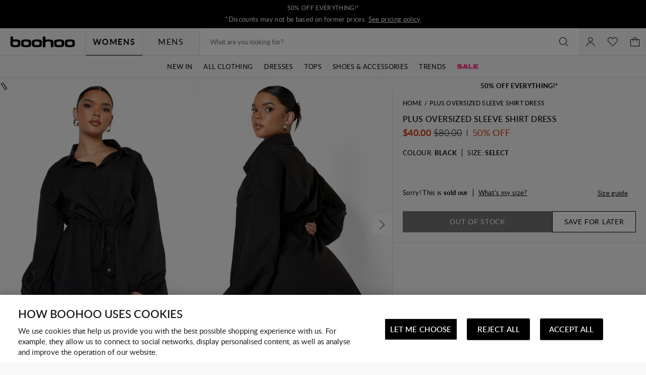

--- FILE ---
content_type: text/javascript; charset=utf-8
request_url: https://e.cquotient.com/recs/bbdt-boohoo-NA/Trending-Now?callback=CQuotient._callback1&_=1769277602094&_device=mac&userId=&cookieId=adEUby6daJRryOdRL5UFb25l8L&emailId=&anchors=id%3A%3A%7C%7Csku%3A%3A%7C%7Ctype%3A%3A%7C%7Calt_id%3A%3A&slotId=einstein-complete-the-look-pdp&slotConfigId=PDP-Recs-Trending-2024&slotConfigTemplate=slots%2Frecommendation%2Fpredictiverecommendations.isml&ccver=1.03&realm=BBDT&siteId=boohoo-NA&instanceType=prd&v=v3.1.3&json=%7B%22userId%22%3A%22%22%2C%22cookieId%22%3A%22adEUby6daJRryOdRL5UFb25l8L%22%2C%22emailId%22%3A%22%22%2C%22anchors%22%3A%5B%7B%22id%22%3A%22%22%2C%22sku%22%3A%22%22%2C%22type%22%3A%22%22%2C%22alt_id%22%3A%22%22%7D%5D%2C%22slotId%22%3A%22einstein-complete-the-look-pdp%22%2C%22slotConfigId%22%3A%22PDP-Recs-Trending-2024%22%2C%22slotConfigTemplate%22%3A%22slots%2Frecommendation%2Fpredictiverecommendations.isml%22%2C%22ccver%22%3A%221.03%22%2C%22realm%22%3A%22BBDT%22%2C%22siteId%22%3A%22boohoo-NA%22%2C%22instanceType%22%3A%22prd%22%2C%22v%22%3A%22v3.1.3%22%7D
body_size: 1177
content:
/**/ typeof CQuotient._callback1 === 'function' && CQuotient._callback1({"Trending-Now":{"displayMessage":"Trending-Now","recs":[{"id":"HZZ27723","product_name":"Maternity Floral Mesh Lettuce Hem Maxi Dress","image_url":"http://mediahub.boohoo.com/hzz27723_pink_xl_3","product_url":"https://us.boohoo.com/maternity-floral-mesh-lettuce-hem-maxi-dress/HZZ27723.html"},{"id":"HZZ22235","product_name":"Tailored Hook & Eye Detail Cinched Waist Blazer dress","image_url":"http://mediahub.boohoo.com/hzz22235_white_xl_1","product_url":"https://us.boohoo.com/tailored-hook-eye-detail-cinched-waist-blazer-dress/HZZ22235.html"},{"id":"HZZ24547","product_name":"Collared Long Sleeve Shirt Dress","image_url":"http://mediahub.boohoo.com/hzz24547_stone_xl_3","product_url":"https://us.boohoo.com/collared-long-sleeve-shirt-dress/HZZ24547.html"},{"id":"HZZ22103","product_name":"Textured Milkmaid Maxi Dress","image_url":"http://mediahub.boohoo.com/hzz22103_olive_xl","product_url":"https://us.boohoo.com/textured-milkmaid-maxi-dress/HZZ22103.html"},{"id":"HZZ26735","product_name":"plus floral lace asymmetric mini dress","image_url":"http://mediahub.boohoo.com/hzz26735_pink_xl_1","product_url":"https://us.boohoo.com/plus-floral-lace-asymmetric-mini-dress/HZZ26735.html"},{"id":"HZZ22306","product_name":"Satin Structured Bardot Mini Dress","image_url":"http://mediahub.boohoo.com/hzz22306_white_xl_1","product_url":"https://us.boohoo.com/satin-structured-bardot-mini-dress/HZZ22306.html"},{"id":"HZZ21415","product_name":"Plus Chambray Drawstring Wide Leg Trouser","image_url":"http://mediahub.boohoo.com/hzz21415_indigo_xl_1","product_url":"https://us.boohoo.com/plus-chambray-drawstring-wide-leg-trouser/HZZ21415.html"},{"id":"HZZ27295","product_name":"Floral Burnout Wrap Mini Dress","image_url":"http://mediahub.boohoo.com/hzz27295_lemon_xl","product_url":"https://us.boohoo.com/floral-burnout-wrap-mini-dress/HZZ27295.html"},{"id":"HZZ26720","product_name":"Plus Chiffon Ruffle Maxi Dress","image_url":"http://mediahub.boohoo.com/hzz26720_black_xl_1","product_url":"https://us.boohoo.com/plus-chiffon-ruffle-maxi-dress/HZZ26720.html"},{"id":"HZZ26733","product_name":"plus floral lace drop hem mini dress","image_url":"http://mediahub.boohoo.com/hzz26733_blue_xl_3","product_url":"https://us.boohoo.com/plus-floral-lace-drop-hem-mini-dress/HZZ26733.html"},{"id":"HZZ28027","product_name":"Plus Gold Button Down Blazer Dress","image_url":"http://mediahub.boohoo.com/hzz28027_black_xl_1","product_url":"https://us.boohoo.com/plus-gold-button-down-blazer-dress/HZZ28027.html"},{"id":"HZZ23812","product_name":"Plus Soft Rib Cardigan And Elasticated Trouser Set","image_url":"http://mediahub.boohoo.com/hzz23812_black_xl_3","product_url":"https://us.boohoo.com/plus-soft-rib-cardigan-and-elasticated-trouser-set/HZZ23812.html"},{"id":"HZZ27513","product_name":"Plus Sleeveless Bow Detail Skater Dress","image_url":"http://mediahub.boohoo.com/hzz27513_black_xl","product_url":"https://us.boohoo.com/plus-sleeveless-bow-detail-skater-dress/HZZ27513.html"},{"id":"HZZ28311","product_name":"Plus Polka dot volume skater dress","image_url":"http://mediahub.boohoo.com/hzz28311_black_xl_3","product_url":"https://us.boohoo.com/plus-polka-dot-volume-skater-dress/HZZ28311.html"},{"id":"HZZ24319","product_name":"Plus Long Sleeve Bardot Maxi Dress","image_url":"http://mediahub.boohoo.com/hzz24319_black_xl_2","product_url":"https://us.boohoo.com/plus-long-sleeve-bardot-maxi-dress/HZZ24319.html"},{"id":"HZZ24295","product_name":"Plus Long Sleeve Ruched Side High Neck Shift Dress","image_url":"http://mediahub.boohoo.com/hzz24295_black_xl_1","product_url":"https://us.boohoo.com/plus-long-sleeve-ruched-side-high-neck-shift-dress/HZZ24295.html"},{"id":"HZZ22330","product_name":"Gingham Shirred Detail Drop Waist Midaxi Dress","image_url":"http://mediahub.boohoo.com/hzz22330_stone_xl","product_url":"https://us.boohoo.com/gingham-shirred-detail-drop-waist-midaxi-dress/HZZ22330.html"},{"id":"HZZ29289","product_name":"DSGN Studio Contrast Script Straight Leg Jogger","image_url":"http://mediahub.boohoo.com/hzz29289_blue_xl_3","product_url":"https://us.boohoo.com/dsgn-studio-contrast-script-straight-leg-jogger/HZZ29289.html"},{"id":"HZZ26160","product_name":"Cherry Print Long Sleeve Shirt & Trousers Pyjama Set","image_url":"http://mediahub.boohoo.com/hzz26160_pink_xl_3","product_url":"https://us.boohoo.com/cherry-print-long-sleeve-shirt-trousers-pyjama-set/HZZ26160.html"},{"id":"HZZ21413","product_name":"Plus Denim Western Shirt","image_url":"http://mediahub.boohoo.com/hzz21413_indigo_xl","product_url":"https://us.boohoo.com/plus-denim-western-shirt/HZZ21413.html"}],"recoUUID":"402bde23-a71a-4d05-8c06-8a18d87f812f"}});

--- FILE ---
content_type: text/javascript; charset=utf-8
request_url: https://e.cquotient.com/recs/bbdt-boohoo-NA/ML-Engine?callback=CQuotient._callback0&_=1769277602077&_device=mac&userId=&cookieId=adEUby6daJRryOdRL5UFb25l8L&emailId=&anchors=id%3A%3A%7C%7Csku%3A%3A%7C%7Ctype%3A%3A%7C%7Calt_id%3A%3A&slotId=category-recommendations-pdp&slotConfigId=PDP_Einstein_Recommendations&slotConfigTemplate=slots%2Frecommendation%2Fpredictiverecommendations.isml&ccver=1.03&realm=BBDT&siteId=boohoo-NA&instanceType=prd&v=v3.1.3&json=%7B%22userId%22%3A%22%22%2C%22cookieId%22%3A%22adEUby6daJRryOdRL5UFb25l8L%22%2C%22emailId%22%3A%22%22%2C%22anchors%22%3A%5B%7B%22id%22%3A%22%22%2C%22sku%22%3A%22%22%2C%22type%22%3A%22%22%2C%22alt_id%22%3A%22%22%7D%5D%2C%22slotId%22%3A%22category-recommendations-pdp%22%2C%22slotConfigId%22%3A%22PDP_Einstein_Recommendations%22%2C%22slotConfigTemplate%22%3A%22slots%2Frecommendation%2Fpredictiverecommendations.isml%22%2C%22ccver%22%3A%221.03%22%2C%22realm%22%3A%22BBDT%22%2C%22siteId%22%3A%22boohoo-NA%22%2C%22instanceType%22%3A%22prd%22%2C%22v%22%3A%22v3.1.3%22%7D
body_size: 66
content:
/**/ typeof CQuotient._callback0 === 'function' && CQuotient._callback0({"ML-Engine":{"displayMessage":"ML-Engine","recs":[],"recoUUID":"c7e37003-3024-4eb4-a40e-7dc05c954f0d"}});

--- FILE ---
content_type: text/javascript; charset=utf-8
request_url: https://e.cquotient.com/recs/bbdt-boohoo-NA/viewed-recently?callback=CQuotient._callback2&_=1769277602116&_device=mac&userId=&cookieId=adEUby6daJRryOdRL5UFb25l8L&emailId=&anchors=id%3A%3A%7C%7Csku%3A%3A%7C%7Ctype%3A%3A%7C%7Calt_id%3A%3A&slotId=recently-viewed-pdp&slotConfigId=pdp-recently-viewed-einstein&slotConfigTemplate=slots%2Frecommendation%2FeinsteinRecentlyViewed.isml&ccver=1.03&realm=BBDT&siteId=boohoo-NA&instanceType=prd&v=v3.1.3&json=%7B%22userId%22%3A%22%22%2C%22cookieId%22%3A%22adEUby6daJRryOdRL5UFb25l8L%22%2C%22emailId%22%3A%22%22%2C%22anchors%22%3A%5B%7B%22id%22%3A%22%22%2C%22sku%22%3A%22%22%2C%22type%22%3A%22%22%2C%22alt_id%22%3A%22%22%7D%5D%2C%22slotId%22%3A%22recently-viewed-pdp%22%2C%22slotConfigId%22%3A%22pdp-recently-viewed-einstein%22%2C%22slotConfigTemplate%22%3A%22slots%2Frecommendation%2FeinsteinRecentlyViewed.isml%22%2C%22ccver%22%3A%221.03%22%2C%22realm%22%3A%22BBDT%22%2C%22siteId%22%3A%22boohoo-NA%22%2C%22instanceType%22%3A%22prd%22%2C%22v%22%3A%22v3.1.3%22%7D
body_size: 78
content:
/**/ typeof CQuotient._callback2 === 'function' && CQuotient._callback2({"viewed-recently":{"displayMessage":"viewed-recently","recs":[],"recoUUID":"63da7028-2575-4be6-8566-141620902868"}});